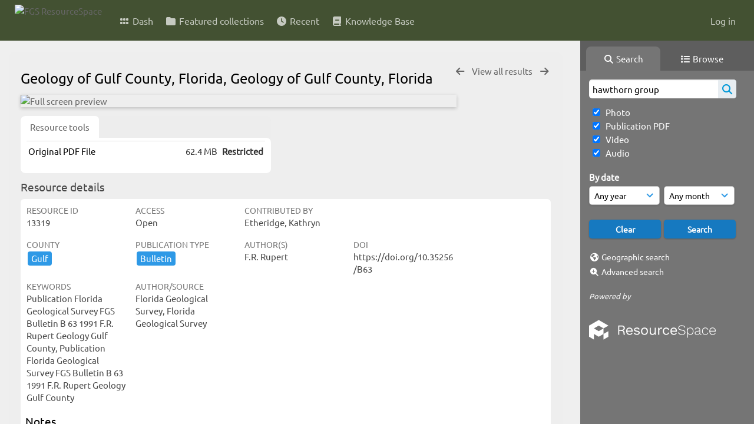

--- FILE ---
content_type: text/html; charset=UTF-8
request_url: https://resourcespace.dep.state.fl.us/pages/ajax/comments_handler.php?ref=13319&_=1768904788901
body_size: 1900
content:

        <script src="/js/tagging.js"></script>
        <script type="text/javascript">

            var regexEmail = new RegExp ("[a-zA-Z0-9._%-]+@[a-zA-Z0-9.-]+\.[a-zA-Z]{2,4}");

            function validateAnonymousComment(obj) {
                return (
                    regexEmail.test (String(obj.email.value).trim()) &&
                    String(obj.fullname.value).trim() != "" &&
                    validateComment(obj)
                )
            }

            function validateComment(obj) {
                return (String(obj.body.value).trim() != "");
            }

            function validateAnonymousFlag(obj) {
                return (
                    regexEmail.test (String(obj.email.value).trim()) &&
                    String(obj.fullname.value).trim() != "" &&
                    validateFlag(obj)
                )
            }

            function validateFlag(obj) {
                return (String(obj.comment_flag_reason.value).trim() != "");
            }

            function submitForm(obj) {
                jQuery.post(
                    '/pages/ajax/comments_handler.php?ref=13319&collection_mode=',
                    jQuery(obj).serialize(),
                    function(data)
                    {
                    jQuery('#comments_container').replaceWith(data);
                    }
                );
            }
        </script>

        <div id="comments_container">
        <div id="comment_form" class="comment_form_container">
            <form class="comment_form" action="javascript:void(0);" method="">    <input type="hidden" name="CSRFToken" value="8c0405565f40cb8de65215590ea57257fb45e6c4516ac0859c965db0eaa4c7bee931716733e1457b3b187c52437ddb0b2568bd8bb57e6b0505da0b606beedea9@@[base64]@@887ca0a33286107f2e67463bb4834f6b5a8a1a27c66d448d349ee6a237ffa81b">
                    <input id="comment_form_collection_ref" type="hidden" name="collection_ref" value=""></input>
                <input id="comment_form_resource_ref" type="hidden" name="resource_ref" value="13319"></input>
                <textarea class="CommentFormBody" id="comment_form_body" name="body" maxlength="2000" placeholder="Add a comment. Use @(username) to tag people." onkeyup="TaggingProcess(this)"  data-api-native-csrf="{&quot;CSRFToken&quot;:&quot;49c86a1a17ffc69848ffdc78fc556d9e692e7cde08dd57da87d51a8e115e9531913cce6f959d8f87927f20cf904a448d86d50a3f0787b75e693b120e09bec052@@[base64]@@1b76a53bf44f60e24397d1b4472d705411e7ab11c6c7638176dd0d84459a5be1&quot;}"></textarea>
                <br />
                <input class="CommentFormFullname" id="comment_form_fullname" type="text" name="fullname" placeholder="Your Name (required)"></input>
                <input class="CommentFormEmail" id="comment_form_email" type="text" name="email" placeholder="Your E-mail (required)"></input>
                <input class="CommentFormWebsiteURL" id="comment_form_website_url" type="text" name="website_url" placeholder="Website"></input>
                <br />
                <input class="CommentFormSubmit" type="submit" value="Submit" onClick="if (validateAnonymousComment(this.parentNode)) { submitForm(this.parentNode) } else { alert ('Please ensure all mandatory fields are correctly completed'); } ;"></input>
            </form>
        </div> 	<!-- end of comment_form -->
</div>